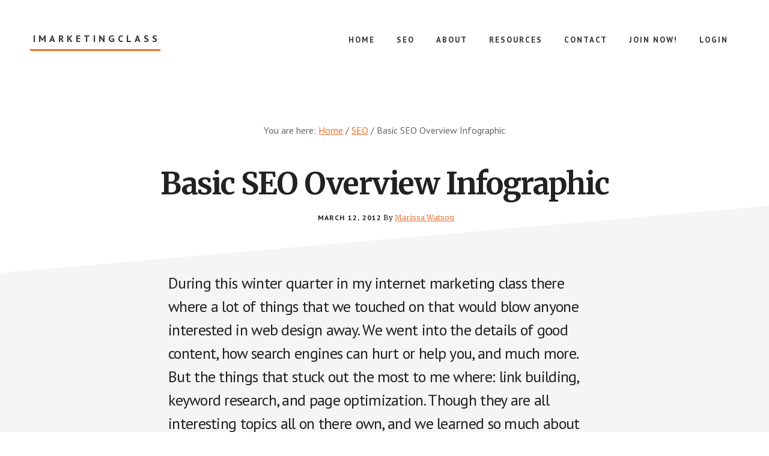

--- FILE ---
content_type: text/html; charset=UTF-8
request_url: https://imarketingclass.com/basic-seo-overview-infographic/
body_size: 12069
content:
<!DOCTYPE html><html lang="en-US"><head ><meta charset="UTF-8" /><meta name="viewport" content="width=device-width, initial-scale=1" /><meta name='robots' content='index, follow, max-image-preview:large, max-snippet:-1, max-video-preview:-1' /><style>img:is([sizes="auto" i], [sizes^="auto," i]) { contain-intrinsic-size: 3000px 1500px }</style> <script data-cfasync="false" data-pagespeed-no-defer>var gtm4wp_datalayer_name = "dataLayer";
	var dataLayer = dataLayer || [];</script> <title>Basic SEO Overview Infographic - iMarketingClass</title><link rel="canonical" href="https://imarketingclass.com/basic-seo-overview-infographic/" /><meta property="og:locale" content="en_US" /><meta property="og:type" content="article" /><meta property="og:title" content="Basic SEO Overview Infographic - iMarketingClass" /><meta property="og:description" content="During this winter quarter in my internet marketing class there where a lot of things that we touched on that would blow anyone interested in web design away. We went into the details of good content, how search engines can hurt or help you, and much more. But the things that stuck out the most [&hellip;]" /><meta property="og:url" content="https://imarketingclass.com/basic-seo-overview-infographic/" /><meta property="og:site_name" content="iMarketingClass" /><meta property="article:publisher" content="https://www.facebook.com/RossJonesDOTcom" /><meta property="article:published_time" content="2012-03-12T02:26:24+00:00" /><meta property="article:modified_time" content="2012-03-15T04:30:41+00:00" /><meta property="og:image" content="https://imarketingclass.com/wp-content/uploads/basic-seo-overview-infograp.jpg" /><meta property="og:image:width" content="565" /><meta property="og:image:height" content="1595" /><meta property="og:image:type" content="image/jpeg" /><meta name="author" content="Marissa Watson" /><meta name="twitter:card" content="summary_large_image" /><meta name="twitter:label1" content="Written by" /><meta name="twitter:data1" content="Marissa Watson" /><meta name="twitter:label2" content="Est. reading time" /><meta name="twitter:data2" content="1 minute" /> <script type="application/ld+json" class="yoast-schema-graph">{"@context":"https://schema.org","@graph":[{"@type":"WebPage","@id":"https://imarketingclass.com/basic-seo-overview-infographic/","url":"https://imarketingclass.com/basic-seo-overview-infographic/","name":"Basic SEO Overview Infographic - iMarketingClass","isPartOf":{"@id":"https://imarketingclass.com/#website"},"primaryImageOfPage":{"@id":"https://imarketingclass.com/basic-seo-overview-infographic/#primaryimage"},"image":{"@id":"https://imarketingclass.com/basic-seo-overview-infographic/#primaryimage"},"thumbnailUrl":"https://imarketingclass.com/wp-content/uploads/basic-seo-overview-infograp.jpg","datePublished":"2012-03-12T02:26:24+00:00","dateModified":"2012-03-15T04:30:41+00:00","author":{"@id":"https://imarketingclass.com/#/schema/person/e960b9226753ac0e830f33f0c7b5e2f2"},"breadcrumb":{"@id":"https://imarketingclass.com/basic-seo-overview-infographic/#breadcrumb"},"inLanguage":"en-US","potentialAction":[{"@type":"ReadAction","target":["https://imarketingclass.com/basic-seo-overview-infographic/"]}]},{"@type":"ImageObject","inLanguage":"en-US","@id":"https://imarketingclass.com/basic-seo-overview-infographic/#primaryimage","url":"https://imarketingclass.com/wp-content/uploads/basic-seo-overview-infograp.jpg","contentUrl":"https://imarketingclass.com/wp-content/uploads/basic-seo-overview-infograp.jpg","width":565,"height":1595,"caption":"basic seo overview infographic"},{"@type":"BreadcrumbList","@id":"https://imarketingclass.com/basic-seo-overview-infographic/#breadcrumb","itemListElement":[{"@type":"ListItem","position":1,"name":"Home","item":"https://imarketingclass.com/"},{"@type":"ListItem","position":2,"name":"Basic SEO Overview Infographic"}]},{"@type":"WebSite","@id":"https://imarketingclass.com/#website","url":"https://imarketingclass.com/","name":"iMarketingClass","description":"Internet Marketing Class","potentialAction":[{"@type":"SearchAction","target":{"@type":"EntryPoint","urlTemplate":"https://imarketingclass.com/?s={search_term_string}"},"query-input":{"@type":"PropertyValueSpecification","valueRequired":true,"valueName":"search_term_string"}}],"inLanguage":"en-US"},{"@type":"Person","@id":"https://imarketingclass.com/#/schema/person/e960b9226753ac0e830f33f0c7b5e2f2","name":"Marissa Watson","image":{"@type":"ImageObject","inLanguage":"en-US","@id":"https://imarketingclass.com/#/schema/person/image/","url":"https://secure.gravatar.com/avatar/c4520af75cf3951ab669605a2f15bd4bb3df4b8cdc2593728d269d8e32f3ba24?s=96&d=mm&r=g","contentUrl":"https://secure.gravatar.com/avatar/c4520af75cf3951ab669605a2f15bd4bb3df4b8cdc2593728d269d8e32f3ba24?s=96&d=mm&r=g","caption":"Marissa Watson"},"description":"Marissa is a web design and interactive media student, at AI of Tennessee-Nashville. Google+","url":"https://imarketingclass.com/author/marissaw/"}]}</script> <link rel='dns-prefetch' href='//fonts.googleapis.com' /><link rel="alternate" type="application/rss+xml" title="iMarketingClass &raquo; Feed" href="https://imarketingclass.com/feed/" /><link rel="alternate" type="application/rss+xml" title="iMarketingClass &raquo; Comments Feed" href="https://imarketingclass.com/comments/feed/" /><link rel="alternate" type="application/rss+xml" title="iMarketingClass &raquo; Basic SEO Overview Infographic Comments Feed" href="https://imarketingclass.com/basic-seo-overview-infographic/feed/" /> <script defer src="[data-uri]"></script> <link rel='stylesheet' id='academy-pro-css' href='https://imarketingclass.com/wp-content/cache/autoptimize/css/autoptimize_single_692133f5007c816aed96dbcccf806ed9.css?ver=1.0.3' type='text/css' media='all' /><style id='academy-pro-inline-css' type='text/css'>.single .content .entry-content > p:first-of-type {
			font-size: 26px;
			font-size: 2.6rem;
			letter-spacing: -0.7px;
		}

		

		a,
		h4,
		button.secondary:focus,
		button.secondary:hover,
		input[type="button"].secondary:focus,
		input[type="button"].secondary:hover,
		input[type="reset"].secondary:focus,
		input[type="reset"].secondary:hover,
		input[type="submit"].secondary:focus,
		input[type="submit"].secondary:hover,
		.button.secondary:focus,
		.button.secondary:hover,
		.menu > .highlight > a:hover,
		.site-title a:focus,
		.site-title a:hover,
		.entry-title a:focus,
		.entry-title a:hover,
		.genesis-nav-menu a:focus,
		.genesis-nav-menu a:hover,
		.genesis-nav-menu .current-menu-item > a,
		.genesis-nav-menu .sub-menu .current-menu-item > a:focus,
		.genesis-nav-menu .sub-menu .current-menu-item > a:hover,
		.genesis-responsive-menu .genesis-nav-menu a:focus,
		.genesis-responsive-menu .genesis-nav-menu a:hover,
		.gs-faq button:focus,
		.gs-faq button:hover,
		.gs-faq button.gs-faq--expanded:focus,
		.entry-footer .entry-meta .entry-categories a:focus,
		.entry-footer .entry-meta .entry-categories a:hover,
		.entry-footer .entry-meta .entry-tags a:focus,
		.entry-footer .entry-meta .entry-tags a:hover,
		.entry-footer .entry-meta .entry-terms a:focus,
		.entry-footer .entry-meta .entry-terms a:hover,
		.sidebar a:not(.button):focus,
		.sidebar a:not(.button):hover,
		.sp-icon-accent,
		.sub-menu-toggle:focus,
		.sub-menu-toggle:hover {
			color: #ed702b;
		}

		button,
		input[type="button"],
		input[type="reset"],
		input[type="submit"],
		.button {
			background-color: #ed702b;
		}

		.enews-widget::after {
			background: #ed702b;
		}

		.academy-top-banner,
		.enews-widget input[type="submit"],
		.sidebar .enews-widget input[type="submit"] {
			background-color: #ed702b;
		}

		a.more-link.button.text:focus,
		a.more-link.button.text:hover,
		button.text:focus,
		button.text:hover,
		input[type="button"].text:focus,
		input[type="button"].text:hover,
		input[type="reset"].text:focus,
		input[type="reset"].text:hover,
		input[type="submit"].text:focus,
		input[type="submit"].text:hover,
		.button.text:focus,
		.button.text:hover,
		.comment-reply-link:focus,
		.comment-reply-link:hover,
		.footer-cta::before,
		.menu-toggle:focus,
		.menu-toggle:hover,
		.menu > .highlight > a:focus,
		.menu > .highlight > a:hover {
			border-color: #ed702b;
			color: #ed702b;
		}

		a.more-link.button.text,
		button.secondary,
		button.text,
		input[type="button"].secondary,
		input[type="reset"].secondary,
		input[type="submit"].secondary,
		input:focus,
		input[type="button"].text,
		input[type="reset"].text,
		input[type="submit"].text,
		textarea:focus,
		.archive-pagination a:focus,
		.archive-pagination a:hover,
		.archive-pagination .active a,
		.button.secondary,
		.button.text,
		.comment-reply-link,
		.entry-footer .entry-meta .entry-categories a,
		.entry-footer .entry-meta .entry-tags a,
		.entry-footer .entry-meta .entry-terms a,
		.genesis-responsive-menu .genesis-nav-menu .sub-menu a:focus,
		.genesis-responsive-menu .genesis-nav-menu .sub-menu a:hover,
		.gravatar-wrap::before,
		.menu-toggle,
		.menu > .highlight > a,
		.pricing-table .featured,
		.single-featured-image::before,
		.site-title a,
		.site-title a:focus,
		.site-title a:hover {
			border-color: #ed702b;
		}

		a.button:focus,
		a.button:hover,
		button:focus,
		button:hover,
		input[type="button"]:focus,
		input[type="button"]:hover,
		input[type="reset"]:focus,
		input[type="reset"]:hover,
		input[type="submit"]:focus,
		input[type="submit"]:hover,
		.archive-pagination li a:focus,
		.archive-pagination li a:hover,
		.archive-pagination .active a,
		.button:focus,
		.button:hover,
		.enews-widget input[type="submit"]:focus,
		.enews-widget input[type="submit"]:hover,
		.sidebar .enews-widget input[type="submit"]:focus,
		.sidebar .enews-widget input[type="submit"]:hover {
			background-color: #ed702b;
		}</style><style id='wp-emoji-styles-inline-css' type='text/css'>img.wp-smiley, img.emoji {
		display: inline !important;
		border: none !important;
		box-shadow: none !important;
		height: 1em !important;
		width: 1em !important;
		margin: 0 0.07em !important;
		vertical-align: -0.1em !important;
		background: none !important;
		padding: 0 !important;
	}</style><link rel='stylesheet' id='wp-block-library-css' href='https://imarketingclass.com/wp-includes/css/dist/block-library/style.min.css?ver=6.8.3' type='text/css' media='all' /><style id='classic-theme-styles-inline-css' type='text/css'>/*! This file is auto-generated */
.wp-block-button__link{color:#fff;background-color:#32373c;border-radius:9999px;box-shadow:none;text-decoration:none;padding:calc(.667em + 2px) calc(1.333em + 2px);font-size:1.125em}.wp-block-file__button{background:#32373c;color:#fff;text-decoration:none}</style><style id='global-styles-inline-css' type='text/css'>:root{--wp--preset--aspect-ratio--square: 1;--wp--preset--aspect-ratio--4-3: 4/3;--wp--preset--aspect-ratio--3-4: 3/4;--wp--preset--aspect-ratio--3-2: 3/2;--wp--preset--aspect-ratio--2-3: 2/3;--wp--preset--aspect-ratio--16-9: 16/9;--wp--preset--aspect-ratio--9-16: 9/16;--wp--preset--color--black: #000000;--wp--preset--color--cyan-bluish-gray: #abb8c3;--wp--preset--color--white: #ffffff;--wp--preset--color--pale-pink: #f78da7;--wp--preset--color--vivid-red: #cf2e2e;--wp--preset--color--luminous-vivid-orange: #ff6900;--wp--preset--color--luminous-vivid-amber: #fcb900;--wp--preset--color--light-green-cyan: #7bdcb5;--wp--preset--color--vivid-green-cyan: #00d084;--wp--preset--color--pale-cyan-blue: #8ed1fc;--wp--preset--color--vivid-cyan-blue: #0693e3;--wp--preset--color--vivid-purple: #9b51e0;--wp--preset--gradient--vivid-cyan-blue-to-vivid-purple: linear-gradient(135deg,rgba(6,147,227,1) 0%,rgb(155,81,224) 100%);--wp--preset--gradient--light-green-cyan-to-vivid-green-cyan: linear-gradient(135deg,rgb(122,220,180) 0%,rgb(0,208,130) 100%);--wp--preset--gradient--luminous-vivid-amber-to-luminous-vivid-orange: linear-gradient(135deg,rgba(252,185,0,1) 0%,rgba(255,105,0,1) 100%);--wp--preset--gradient--luminous-vivid-orange-to-vivid-red: linear-gradient(135deg,rgba(255,105,0,1) 0%,rgb(207,46,46) 100%);--wp--preset--gradient--very-light-gray-to-cyan-bluish-gray: linear-gradient(135deg,rgb(238,238,238) 0%,rgb(169,184,195) 100%);--wp--preset--gradient--cool-to-warm-spectrum: linear-gradient(135deg,rgb(74,234,220) 0%,rgb(151,120,209) 20%,rgb(207,42,186) 40%,rgb(238,44,130) 60%,rgb(251,105,98) 80%,rgb(254,248,76) 100%);--wp--preset--gradient--blush-light-purple: linear-gradient(135deg,rgb(255,206,236) 0%,rgb(152,150,240) 100%);--wp--preset--gradient--blush-bordeaux: linear-gradient(135deg,rgb(254,205,165) 0%,rgb(254,45,45) 50%,rgb(107,0,62) 100%);--wp--preset--gradient--luminous-dusk: linear-gradient(135deg,rgb(255,203,112) 0%,rgb(199,81,192) 50%,rgb(65,88,208) 100%);--wp--preset--gradient--pale-ocean: linear-gradient(135deg,rgb(255,245,203) 0%,rgb(182,227,212) 50%,rgb(51,167,181) 100%);--wp--preset--gradient--electric-grass: linear-gradient(135deg,rgb(202,248,128) 0%,rgb(113,206,126) 100%);--wp--preset--gradient--midnight: linear-gradient(135deg,rgb(2,3,129) 0%,rgb(40,116,252) 100%);--wp--preset--font-size--small: 13px;--wp--preset--font-size--medium: 20px;--wp--preset--font-size--large: 36px;--wp--preset--font-size--x-large: 42px;--wp--preset--spacing--20: 0.44rem;--wp--preset--spacing--30: 0.67rem;--wp--preset--spacing--40: 1rem;--wp--preset--spacing--50: 1.5rem;--wp--preset--spacing--60: 2.25rem;--wp--preset--spacing--70: 3.38rem;--wp--preset--spacing--80: 5.06rem;--wp--preset--shadow--natural: 6px 6px 9px rgba(0, 0, 0, 0.2);--wp--preset--shadow--deep: 12px 12px 50px rgba(0, 0, 0, 0.4);--wp--preset--shadow--sharp: 6px 6px 0px rgba(0, 0, 0, 0.2);--wp--preset--shadow--outlined: 6px 6px 0px -3px rgba(255, 255, 255, 1), 6px 6px rgba(0, 0, 0, 1);--wp--preset--shadow--crisp: 6px 6px 0px rgba(0, 0, 0, 1);}:where(.is-layout-flex){gap: 0.5em;}:where(.is-layout-grid){gap: 0.5em;}body .is-layout-flex{display: flex;}.is-layout-flex{flex-wrap: wrap;align-items: center;}.is-layout-flex > :is(*, div){margin: 0;}body .is-layout-grid{display: grid;}.is-layout-grid > :is(*, div){margin: 0;}:where(.wp-block-columns.is-layout-flex){gap: 2em;}:where(.wp-block-columns.is-layout-grid){gap: 2em;}:where(.wp-block-post-template.is-layout-flex){gap: 1.25em;}:where(.wp-block-post-template.is-layout-grid){gap: 1.25em;}.has-black-color{color: var(--wp--preset--color--black) !important;}.has-cyan-bluish-gray-color{color: var(--wp--preset--color--cyan-bluish-gray) !important;}.has-white-color{color: var(--wp--preset--color--white) !important;}.has-pale-pink-color{color: var(--wp--preset--color--pale-pink) !important;}.has-vivid-red-color{color: var(--wp--preset--color--vivid-red) !important;}.has-luminous-vivid-orange-color{color: var(--wp--preset--color--luminous-vivid-orange) !important;}.has-luminous-vivid-amber-color{color: var(--wp--preset--color--luminous-vivid-amber) !important;}.has-light-green-cyan-color{color: var(--wp--preset--color--light-green-cyan) !important;}.has-vivid-green-cyan-color{color: var(--wp--preset--color--vivid-green-cyan) !important;}.has-pale-cyan-blue-color{color: var(--wp--preset--color--pale-cyan-blue) !important;}.has-vivid-cyan-blue-color{color: var(--wp--preset--color--vivid-cyan-blue) !important;}.has-vivid-purple-color{color: var(--wp--preset--color--vivid-purple) !important;}.has-black-background-color{background-color: var(--wp--preset--color--black) !important;}.has-cyan-bluish-gray-background-color{background-color: var(--wp--preset--color--cyan-bluish-gray) !important;}.has-white-background-color{background-color: var(--wp--preset--color--white) !important;}.has-pale-pink-background-color{background-color: var(--wp--preset--color--pale-pink) !important;}.has-vivid-red-background-color{background-color: var(--wp--preset--color--vivid-red) !important;}.has-luminous-vivid-orange-background-color{background-color: var(--wp--preset--color--luminous-vivid-orange) !important;}.has-luminous-vivid-amber-background-color{background-color: var(--wp--preset--color--luminous-vivid-amber) !important;}.has-light-green-cyan-background-color{background-color: var(--wp--preset--color--light-green-cyan) !important;}.has-vivid-green-cyan-background-color{background-color: var(--wp--preset--color--vivid-green-cyan) !important;}.has-pale-cyan-blue-background-color{background-color: var(--wp--preset--color--pale-cyan-blue) !important;}.has-vivid-cyan-blue-background-color{background-color: var(--wp--preset--color--vivid-cyan-blue) !important;}.has-vivid-purple-background-color{background-color: var(--wp--preset--color--vivid-purple) !important;}.has-black-border-color{border-color: var(--wp--preset--color--black) !important;}.has-cyan-bluish-gray-border-color{border-color: var(--wp--preset--color--cyan-bluish-gray) !important;}.has-white-border-color{border-color: var(--wp--preset--color--white) !important;}.has-pale-pink-border-color{border-color: var(--wp--preset--color--pale-pink) !important;}.has-vivid-red-border-color{border-color: var(--wp--preset--color--vivid-red) !important;}.has-luminous-vivid-orange-border-color{border-color: var(--wp--preset--color--luminous-vivid-orange) !important;}.has-luminous-vivid-amber-border-color{border-color: var(--wp--preset--color--luminous-vivid-amber) !important;}.has-light-green-cyan-border-color{border-color: var(--wp--preset--color--light-green-cyan) !important;}.has-vivid-green-cyan-border-color{border-color: var(--wp--preset--color--vivid-green-cyan) !important;}.has-pale-cyan-blue-border-color{border-color: var(--wp--preset--color--pale-cyan-blue) !important;}.has-vivid-cyan-blue-border-color{border-color: var(--wp--preset--color--vivid-cyan-blue) !important;}.has-vivid-purple-border-color{border-color: var(--wp--preset--color--vivid-purple) !important;}.has-vivid-cyan-blue-to-vivid-purple-gradient-background{background: var(--wp--preset--gradient--vivid-cyan-blue-to-vivid-purple) !important;}.has-light-green-cyan-to-vivid-green-cyan-gradient-background{background: var(--wp--preset--gradient--light-green-cyan-to-vivid-green-cyan) !important;}.has-luminous-vivid-amber-to-luminous-vivid-orange-gradient-background{background: var(--wp--preset--gradient--luminous-vivid-amber-to-luminous-vivid-orange) !important;}.has-luminous-vivid-orange-to-vivid-red-gradient-background{background: var(--wp--preset--gradient--luminous-vivid-orange-to-vivid-red) !important;}.has-very-light-gray-to-cyan-bluish-gray-gradient-background{background: var(--wp--preset--gradient--very-light-gray-to-cyan-bluish-gray) !important;}.has-cool-to-warm-spectrum-gradient-background{background: var(--wp--preset--gradient--cool-to-warm-spectrum) !important;}.has-blush-light-purple-gradient-background{background: var(--wp--preset--gradient--blush-light-purple) !important;}.has-blush-bordeaux-gradient-background{background: var(--wp--preset--gradient--blush-bordeaux) !important;}.has-luminous-dusk-gradient-background{background: var(--wp--preset--gradient--luminous-dusk) !important;}.has-pale-ocean-gradient-background{background: var(--wp--preset--gradient--pale-ocean) !important;}.has-electric-grass-gradient-background{background: var(--wp--preset--gradient--electric-grass) !important;}.has-midnight-gradient-background{background: var(--wp--preset--gradient--midnight) !important;}.has-small-font-size{font-size: var(--wp--preset--font-size--small) !important;}.has-medium-font-size{font-size: var(--wp--preset--font-size--medium) !important;}.has-large-font-size{font-size: var(--wp--preset--font-size--large) !important;}.has-x-large-font-size{font-size: var(--wp--preset--font-size--x-large) !important;}
:where(.wp-block-post-template.is-layout-flex){gap: 1.25em;}:where(.wp-block-post-template.is-layout-grid){gap: 1.25em;}
:where(.wp-block-columns.is-layout-flex){gap: 2em;}:where(.wp-block-columns.is-layout-grid){gap: 2em;}
:root :where(.wp-block-pullquote){font-size: 1.5em;line-height: 1.6;}</style><link rel='stylesheet' id='academy-fonts-css' href='//fonts.googleapis.com/css?family=Merriweather%3A400%2C400i%2C700%2C700i%7CPT+Sans%3A400%2C700&#038;ver=1.0.3' type='text/css' media='all' /><link rel='stylesheet' id='academy-sp-icons-css' href='https://imarketingclass.com/wp-content/cache/autoptimize/css/autoptimize_single_4daeef5bbe9958c164653c136c25c8d6.css?ver=1.0.3' type='text/css' media='all' /> <script defer type="text/javascript" src="https://imarketingclass.com/wp-includes/js/jquery/jquery.min.js?ver=3.7.1" id="jquery-core-js"></script> <script defer type="text/javascript" src="https://imarketingclass.com/wp-includes/js/jquery/jquery-migrate.min.js?ver=3.4.1" id="jquery-migrate-js"></script> <link rel="https://api.w.org/" href="https://imarketingclass.com/wp-json/" /><link rel="alternate" title="JSON" type="application/json" href="https://imarketingclass.com/wp-json/wp/v2/posts/142" /><link rel="EditURI" type="application/rsd+xml" title="RSD" href="https://imarketingclass.com/xmlrpc.php?rsd" /><link rel='shortlink' href='https://imarketingclass.com/?p=142' /><link rel="alternate" title="oEmbed (JSON)" type="application/json+oembed" href="https://imarketingclass.com/wp-json/oembed/1.0/embed?url=https%3A%2F%2Fimarketingclass.com%2Fbasic-seo-overview-infographic%2F" /><link rel="alternate" title="oEmbed (XML)" type="text/xml+oembed" href="https://imarketingclass.com/wp-json/oembed/1.0/embed?url=https%3A%2F%2Fimarketingclass.com%2Fbasic-seo-overview-infographic%2F&#038;format=xml" />  <script data-cfasync="false" data-pagespeed-no-defer type="text/javascript">var dataLayer_content = {"pagePostType":"post","pagePostType2":"single-post","pageCategory":["seo"],"pagePostAuthor":"Marissa Watson"};
	dataLayer.push( dataLayer_content );</script> <script data-cfasync="false">(function(w,d,s,l,i){w[l]=w[l]||[];w[l].push({'gtm.start':
new Date().getTime(),event:'gtm.js'});var f=d.getElementsByTagName(s)[0],
j=d.createElement(s),dl=l!='dataLayer'?'&l='+l:'';j.async=true;j.src=
'//www.googletagmanager.com/gtm.js?id='+i+dl;f.parentNode.insertBefore(j,f);
})(window,document,'script','dataLayer','GTM-KPWBXQ9');</script> <link rel="icon" href="https://imarketingclass.com/wp-content/themes/academy-pro/images/favicon.ico" />  <script defer src="[data-uri]"></script> <noscript><img height="1" width="1" style="display:none"
src="https://www.facebook.com/tr?id=1419334345055502&ev=PageView&noscript=1"
/></noscript> <style type="text/css" id="gs-faq-critical">.gs-faq {padding: 5px 0;}.gs-faq__question {display: none;margin-top: 10px;text-align: left;white-space: normal;width: 100%;}.js .gs-faq__question {display: block;}.gs-faq__question:first-of-type {margin-top: 0;}.js .gs-faq__answer {display: none;padding: 5px;}.gs-faq__answer p:last-of-type {margin-bottom: 0;}.js .gs-faq__answer__heading {display: none;}.gs-faq__answer.no-animation.gs-faq--expanded {display: block;}</style><link href="https://plus.google.com/106352350588031733230" rel="publisher" /><script defer src="[data-uri]"></script></head><body class="wp-singular post-template-default single single-post postid-142 single-format-standard wp-theme-genesis wp-child-theme-academy-pro header-full-width full-width-content genesis-breadcrumbs-visible"> <noscript><iframe src="https://www.googletagmanager.com/ns.html?id=GTM-KPWBXQ9" height="0" width="0" style="display:none;visibility:hidden" aria-hidden="true"></iframe></noscript><ul class="genesis-skip-link"><li><a href="#genesis-content" class="screen-reader-shortcut"> Skip to main content</a></li></ul><div class="site-container"><header class="site-header"><div class="wrap"><div class="title-area"><p class="site-title"><a href="https://imarketingclass.com/">iMarketingClass</a></p><p class="site-description">Internet Marketing Class</p></div><nav class="nav-primary" aria-label="Main" id="genesis-nav-primary"><div class="wrap"><ul id="menu-main-nav" class="menu genesis-nav-menu menu-primary js-superfish"><li id="menu-item-17" class="menu-item menu-item-type-custom menu-item-object-custom menu-item-home menu-item-17"><a href="https://imarketingclass.com/"><span >Home</span></a></li><li id="menu-item-117" class="menu-item menu-item-type-taxonomy menu-item-object-category current-post-ancestor current-menu-parent current-post-parent menu-item-117"><a href="https://imarketingclass.com/seo/"><span >SEO</span></a></li><li id="menu-item-13" class="menu-item menu-item-type-post_type menu-item-object-page menu-item-13"><a href="https://imarketingclass.com/about/"><span >About</span></a></li><li id="menu-item-20" class="menu-item menu-item-type-post_type menu-item-object-page menu-item-20"><a href="https://imarketingclass.com/resources/"><span >Resources</span></a></li><li id="menu-item-12" class="menu-item menu-item-type-post_type menu-item-object-page current-post-parent menu-item-12"><a href="https://imarketingclass.com/contact/"><span >Contact</span></a></li><li id="menu-item-538" class="menu-item menu-item-type-post_type menu-item-object-page menu-item-538"><a href="https://imarketingclass.com/join/"><span >Join Now!</span></a></li><li id="menu-item-530" class="menu-item menu-item-type-post_type menu-item-object-page menu-item-530"><a href="https://imarketingclass.com/login/"><span >Login</span></a></li></ul></div></nav></div></header><div class="breadcrumb">You are here: <span class="breadcrumb-link-wrap"><a class="breadcrumb-link" href="https://imarketingclass.com/"><span class="breadcrumb-link-text-wrap">Home</span></a><meta ></span> <span aria-label="breadcrumb separator">/</span> <span class="breadcrumb-link-wrap"><a class="breadcrumb-link" href="https://imarketingclass.com/seo/"><span class="breadcrumb-link-text-wrap">SEO</span></a><meta ></span> <span aria-label="breadcrumb separator">/</span> Basic SEO Overview Infographic</div><div class="site-inner"><div class="wrap"><div class="content-sidebar-wrap"><main class="content" id="genesis-content"><article class="post-142 post type-post status-publish format-standard category-seo entry" aria-label="Basic SEO Overview Infographic"><header class="entry-header"><h1 class="entry-title">Basic SEO Overview Infographic</h1><p class="entry-meta"><time class="entry-time">March 12, 2012</time> By <span class="entry-author"><a href="https://imarketingclass.com/author/marissaw/" class="entry-author-link" rel="author"><span class="entry-author-name">Marissa Watson</span></a></span></p></header><div class="entry-content"><p>During this winter quarter in my internet marketing class there where a lot of things that we touched on that would blow anyone interested in web design away. We went into the details of good content, how search engines can hurt or help you, and much more. But the things that stuck out the most to me where: link building, keyword research, and page optimization. Though they are all interesting topics all on there own, and we learned so much about each topic, I thought it&#8217;d be a great idea for my final project to show people the basic overview of SEO in an infographic.</p><p><img decoding="async" class="alignnone size-full wp-image-187" src="https://imarketingclass.com/wp-content/uploads/basic-seo-overview-infograp.jpg" alt="basic seo overview infographic" width="565" height="1595" srcset="https://imarketingclass.com/wp-content/uploads/basic-seo-overview-infograp.jpg 565w, https://imarketingclass.com/wp-content/uploads/basic-seo-overview-infograp-106x300.jpg 106w, https://imarketingclass.com/wp-content/uploads/basic-seo-overview-infograp-363x1024.jpg 363w" sizes="(max-width: 565px) 100vw, 565px" /></p></div><footer class="entry-footer"><p class="entry-meta"><span class="entry-categories">Filed Under: <a href="https://imarketingclass.com/seo/" rel="category tag">SEO</a></span></p></footer></article><section class="author-box"><div class="gravatar-wrap"><img alt='' src='https://secure.gravatar.com/avatar/c4520af75cf3951ab669605a2f15bd4bb3df4b8cdc2593728d269d8e32f3ba24?s=155&#038;d=mm&#038;r=g' srcset='https://secure.gravatar.com/avatar/c4520af75cf3951ab669605a2f15bd4bb3df4b8cdc2593728d269d8e32f3ba24?s=310&#038;d=mm&#038;r=g 2x' class='avatar avatar-155 photo' height='155' width='155' loading='lazy' decoding='async'/></div><h4 class="author-box-title">About <span itemprop="name">Marissa Watson</span></h4><div class="author-box-content" itemprop="description"><p>Marissa is a web design and interactive media student, at AI of Tennessee-Nashville.<br /> <a href="https://plus.google.com/u/0/?tab=mX#111379598269482072601/" rel="author" rel="me">Google+</a></p></div></section><h2 class="screen-reader-text">Reader Interactions</h2><a href="https://twitter.com/share" class="twitter-share-button" data-via="iMarketingClass">Tweet</a> <script defer src="[data-uri]"></script>  <g:plusone></g:plusone> <script defer src="//platform.linkedin.com/in.js" type="text/javascript"></script> <script type="IN/Share" data-counter="right"></script><div class="entry-comments" id="comments"><h3>Comments</h3><ol class="comment-list"><li class="comment even thread-even depth-1" id="comment-5"><article id="article-comment-5"><header class="comment-header"><p class="comment-author"> <img alt='' src='https://secure.gravatar.com/avatar/d2ea30e26423f12970d8133eea1d46241278a1847cbe64830ed84b832a5a610f?s=62&#038;d=mm&#038;r=g' srcset='https://secure.gravatar.com/avatar/d2ea30e26423f12970d8133eea1d46241278a1847cbe64830ed84b832a5a610f?s=124&#038;d=mm&#038;r=g 2x' class='avatar avatar-62 photo' height='62' width='62' loading='lazy' decoding='async'/><span class="comment-author-name"><a href="http://www.thosecardfolks.com" class="comment-author-link" rel="external nofollow">Michael Sparks</a></span></p><p class="comment-meta"><time class="comment-time"><a class="comment-time-link" href="https://imarketingclass.com/basic-seo-overview-infographic/#comment-5">March 17, 2012 at 1:00 pm</a></time></p></header><div class="comment-content"><p>Great infographic. I will use this to help explain link building and SEO to my network. Thanks for taking the time to make this. Most people don&#8217;t understand how link building works and why you need to do it. This does an amazing job.</p></div></article></li><li class="comment byuser comment-author-marissaw bypostauthor odd alt thread-odd thread-alt depth-1" id="comment-6"><article id="article-comment-6"><header class="comment-header"><p class="comment-author"> <img alt='' src='https://secure.gravatar.com/avatar/c4520af75cf3951ab669605a2f15bd4bb3df4b8cdc2593728d269d8e32f3ba24?s=62&#038;d=mm&#038;r=g' srcset='https://secure.gravatar.com/avatar/c4520af75cf3951ab669605a2f15bd4bb3df4b8cdc2593728d269d8e32f3ba24?s=124&#038;d=mm&#038;r=g 2x' class='avatar avatar-62 photo' height='62' width='62' loading='lazy' decoding='async'/><span class="comment-author-name">Marissa Watson</span></p><p class="comment-meta"><time class="comment-time"><a class="comment-time-link" href="https://imarketingclass.com/basic-seo-overview-infographic/#comment-6">March 17, 2012 at 4:27 pm</a></time></p></header><div class="comment-content"><p>Thank you very much, I am glad that my infographic helped out! If you thought this information helped you out you should check out the rest of imarketingclass.com, there are some very informative articles on here that could possibly help out as well.</p></div></article></li><li class="comment even thread-even depth-1" id="comment-23"><article id="article-comment-23"><header class="comment-header"><p class="comment-author"> <img alt='' src='https://secure.gravatar.com/avatar/cb2d626ef27f4c8d18b383e60c83dbe1b3cb193f1aa3e3a09cbd0848c56d65c5?s=62&#038;d=mm&#038;r=g' srcset='https://secure.gravatar.com/avatar/cb2d626ef27f4c8d18b383e60c83dbe1b3cb193f1aa3e3a09cbd0848c56d65c5?s=124&#038;d=mm&#038;r=g 2x' class='avatar avatar-62 photo' height='62' width='62' loading='lazy' decoding='async'/><span class="comment-author-name"><a href="http://www.danielszczesniak.com" class="comment-author-link" rel="external nofollow">Daniel Szczesniak</a></span></p><p class="comment-meta"><time class="comment-time"><a class="comment-time-link" href="https://imarketingclass.com/basic-seo-overview-infographic/#comment-23">March 21, 2012 at 2:32 pm</a></time></p></header><div class="comment-content"><p>This is a good overview of the three basic spheres of SEO: links, keywords, and on-page content. Thanks for sharing.</p></div></article></li><li class="comment odd alt thread-odd thread-alt depth-1" id="comment-28"><article id="article-comment-28"><header class="comment-header"><p class="comment-author"> <img alt='' src='https://secure.gravatar.com/avatar/bc0f1c01bdcdf14fc0725274888249cb0cb4f6332ac22d9592e34fda3e7fa735?s=62&#038;d=mm&#038;r=g' srcset='https://secure.gravatar.com/avatar/bc0f1c01bdcdf14fc0725274888249cb0cb4f6332ac22d9592e34fda3e7fa735?s=124&#038;d=mm&#038;r=g 2x' class='avatar avatar-62 photo' height='62' width='62' loading='lazy' decoding='async'/><span class="comment-author-name"><a href="http://www.nayanpopatia.com" class="comment-author-link" rel="external nofollow">Nayan Popatia</a></span></p><p class="comment-meta"><time class="comment-time"><a class="comment-time-link" href="https://imarketingclass.com/basic-seo-overview-infographic/#comment-28">March 26, 2012 at 6:28 am</a></time></p></header><div class="comment-content"><p>Basic Idea of SEO, Nice explanation via. Image, you&#8217;ve really worked good on making that Image to explane the SEO thing 🙂</p></div></article></li><li class="comment even thread-even depth-1" id="comment-29"><article id="article-comment-29"><header class="comment-header"><p class="comment-author"> <img alt='' src='https://secure.gravatar.com/avatar/4b584d3acbde16ae182fa61a42aed9ba372eaa8acc509a8de0adf6c391884fe6?s=62&#038;d=mm&#038;r=g' srcset='https://secure.gravatar.com/avatar/4b584d3acbde16ae182fa61a42aed9ba372eaa8acc509a8de0adf6c391884fe6?s=124&#038;d=mm&#038;r=g 2x' class='avatar avatar-62 photo' height='62' width='62' loading='lazy' decoding='async'/><span class="comment-author-name">Silvia Planella</span></p><p class="comment-meta"><time class="comment-time"><a class="comment-time-link" href="https://imarketingclass.com/basic-seo-overview-infographic/#comment-29">March 27, 2012 at 12:31 pm</a></time></p></header><div class="comment-content"><p>Love the infographic, really useful for new marketers and website designers. I will pass the link to my intern and review our Contact centre website to improve our SEO. Thanks for the input!</p></div></article></li></ol></div></main></div></div></div><footer class="site-footer"><div class="wrap"></div><div class="creds"><p>Copyright &#x000A9;&nbsp;2026 &middot; iMarketingClass.com &middot; <a href="https://imarketingclass.com/cancel/" target="_blank">Cancellation</a></p></div></div></footer></div><script type="speculationrules">{"prefetch":[{"source":"document","where":{"and":[{"href_matches":"\/*"},{"not":{"href_matches":["\/wp-*.php","\/wp-admin\/*","\/wp-content\/uploads\/*","\/wp-content\/*","\/wp-content\/plugins\/*","\/wp-content\/themes\/academy-pro\/*","\/wp-content\/themes\/genesis\/*","\/*\\?(.+)"]}},{"not":{"selector_matches":"a[rel~=\"nofollow\"]"}},{"not":{"selector_matches":".no-prefetch, .no-prefetch a"}}]},"eagerness":"conservative"}]}</script> <script defer type="text/javascript" src="https://imarketingclass.com/wp-content/cache/autoptimize/js/autoptimize_single_416f52248a7f5b988d66f1ea80a196ce.js?ver=1.20.3" id="gtm4wp-form-move-tracker-js"></script> <script defer type="text/javascript" src="https://imarketingclass.com/wp-includes/js/hoverIntent.min.js?ver=1.10.2" id="hoverIntent-js"></script> <script defer type="text/javascript" src="https://imarketingclass.com/wp-content/themes/genesis/lib/js/menu/superfish.min.js?ver=1.7.10" id="superfish-js"></script> <script defer type="text/javascript" src="https://imarketingclass.com/wp-content/themes/genesis/lib/js/menu/superfish.args.min.js?ver=3.5.0" id="superfish-args-js"></script> <script defer type="text/javascript" src="https://imarketingclass.com/wp-content/themes/genesis/lib/js/skip-links.min.js?ver=3.5.0" id="skip-links-js"></script> <script defer type="text/javascript" src="https://imarketingclass.com/wp-content/themes/academy-pro/js/jquery.matchHeight.min.js?ver=1.0.3" id="academy-match-height-js"></script> <script defer id="academy-match-height-js-after" src="[data-uri]"></script> <script defer type="text/javascript" src="https://imarketingclass.com/wp-content/cache/autoptimize/js/autoptimize_single_85bef89ab9a68ec3a26877d4d3acfa3d.js?ver=1.0.3" id="global-js-js"></script> <script defer id="academy-responsive-menu-js-extra" src="[data-uri]"></script> <script defer type="text/javascript" src="https://imarketingclass.com/wp-content/themes/academy-pro/js/responsive-menus.min.js?ver=1.0.3" id="academy-responsive-menu-js"></script> </body></html>

--- FILE ---
content_type: text/html; charset=utf-8
request_url: https://accounts.google.com/o/oauth2/postmessageRelay?parent=https%3A%2F%2Fimarketingclass.com&jsh=m%3B%2F_%2Fscs%2Fabc-static%2F_%2Fjs%2Fk%3Dgapi.lb.en.OE6tiwO4KJo.O%2Fd%3D1%2Frs%3DAHpOoo_Itz6IAL6GO-n8kgAepm47TBsg1Q%2Fm%3D__features__
body_size: 161
content:
<!DOCTYPE html><html><head><title></title><meta http-equiv="content-type" content="text/html; charset=utf-8"><meta http-equiv="X-UA-Compatible" content="IE=edge"><meta name="viewport" content="width=device-width, initial-scale=1, minimum-scale=1, maximum-scale=1, user-scalable=0"><script src='https://ssl.gstatic.com/accounts/o/2580342461-postmessagerelay.js' nonce="QxZHTlZ3YWw4emaFAjrv6A"></script></head><body><script type="text/javascript" src="https://apis.google.com/js/rpc:shindig_random.js?onload=init" nonce="QxZHTlZ3YWw4emaFAjrv6A"></script></body></html>